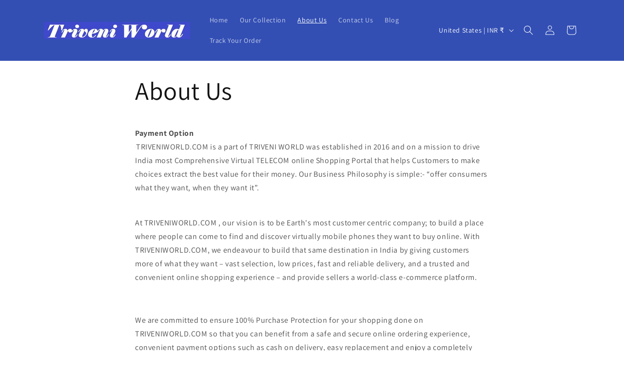

--- FILE ---
content_type: text/html; charset=utf-8
request_url: https://www.google.com/recaptcha/api2/aframe
body_size: 267
content:
<!DOCTYPE HTML><html><head><meta http-equiv="content-type" content="text/html; charset=UTF-8"></head><body><script nonce="KY-cYSdaFkuqAKYtNNGUeA">/** Anti-fraud and anti-abuse applications only. See google.com/recaptcha */ try{var clients={'sodar':'https://pagead2.googlesyndication.com/pagead/sodar?'};window.addEventListener("message",function(a){try{if(a.source===window.parent){var b=JSON.parse(a.data);var c=clients[b['id']];if(c){var d=document.createElement('img');d.src=c+b['params']+'&rc='+(localStorage.getItem("rc::a")?sessionStorage.getItem("rc::b"):"");window.document.body.appendChild(d);sessionStorage.setItem("rc::e",parseInt(sessionStorage.getItem("rc::e")||0)+1);localStorage.setItem("rc::h",'1766484988542');}}}catch(b){}});window.parent.postMessage("_grecaptcha_ready", "*");}catch(b){}</script></body></html>